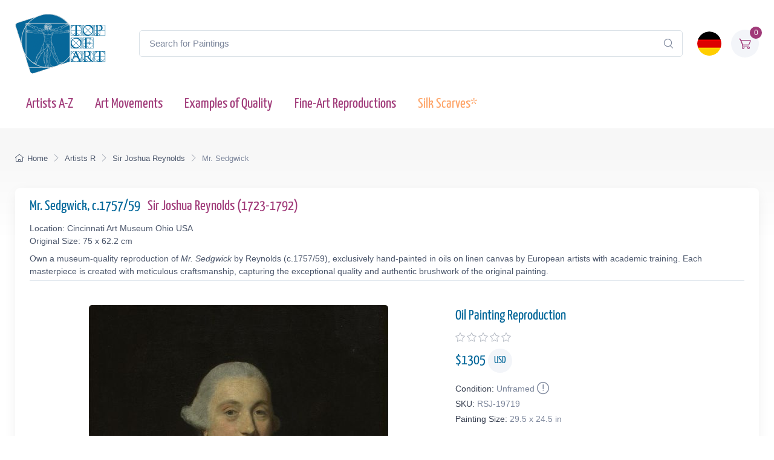

--- FILE ---
content_type: text/html; charset=utf-8
request_url: https://www.topofart.com/artists/Reynolds/art-reproduction/19719/Mr-Sedgwick.php
body_size: 11612
content:
<!DOCTYPE html>
<html lang="en"> <head>
<meta charset="utf-8"> 
<title>Mr. Sedgwick | Reynolds | Painting Reproduction 19719 | TOPofART</title>
<meta name="description" content="Mr. Sedgwick, c.1757/59 by Sir Joshua Reynolds | Museum Quality Oil Painting Reproduction and Canvas Print 19719 | TOPofART">
<meta name="robots" content="index, follow">
<link rel="canonical" href="https://www.topofart.com/artists/Reynolds/art-reproduction/19719/Mr-Sedgwick.php">
<link rel="alternate" hreflang="en" href="https://www.topofart.com/artists/Reynolds/art-reproduction/19719/Mr-Sedgwick.php">
<link rel="alternate" hreflang="de" href="https://www.topofart.com/de/artists/Reynolds/art-reproduction/19719/Mr-Sedgwick.php">
<link rel="alternate" hreflang="x-default" href="https://www.topofart.com/artists/Reynolds/art-reproduction/19719/Mr-Sedgwick.php">
<meta property="fb:app_id" content="258051434976076">
<meta property="og:image" content="https://cdn.topofart.com/images/artists/Sir_Joshua_Reynolds/paintings-wm/reynolds066.jpg">
<meta property="og:image:height" content="600">
<meta property="og:image:width" content="495">
<meta property="og:image:type" content="image/jpeg">
<meta property="og:type" content="product">
<meta property="og:title" content="Mr. Sedgwick | Reynolds | Painting Reproduction">
<meta property="og:description" content="Mr. Sedgwick, c.1757/59 | Sir Joshua Reynolds | Fine Art Painting Reproduction | TOPofART">
<meta property="og:url" content="https://www.topofart.com/artists/Reynolds/art-reproduction/19719/Mr-Sedgwick.php">
<meta property="og:site_name" content="TOPofART.com">
<meta property="product:price:amount" content="1305">
<meta property="product:price:currency" content="USD">
<meta property="product:availability" content="instock">
<meta name="twitter:card" content="product">
<meta name="twitter:site" content="@TOPofARTcom">
<meta name="twitter:creator" content="@TOPofARTcom">
<meta name="twitter:title" content="Mr. Sedgwick by Reynolds">
<meta name="twitter:description" content="Mr. Sedgwick, c.1757/59 | Sir Joshua Reynolds | Fine Art Painting Reproduction 19719 | TOPofART">
<meta name="twitter:image:src" content="https://cdn.topofart.com/images/artists/Sir_Joshua_Reynolds/paintings-wm/reynolds066.jpg">
<meta name="twitter:data1" content="$1305 USD">
<meta name="twitter:label1" content="PRICE">
<meta name="twitter:data2" content="75 x 62.2 cm (Painting Reproduction)">
<meta name="twitter:label2" content="SIZE">
 <meta name="viewport" content="width=device-width, initial-scale=1">
<link rel="shortcut icon" href="https://cdn.topofart.com/favicon.ico"> <link href="https://cdn.topofart.com/img/apple-touch-icon.png" rel="apple-touch-icon">
<link rel="icon" type="image/png" sizes="16x16" href="https://cdn.topofart.com/img/favicon-16x16.png"> <link rel="icon" type="image/png" sizes="32x32" href="https://cdn.topofart.com/img/favicon-32x32.png">
<link rel="icon" type="image/png" sizes="48x48" href="https://cdn.topofart.com/img/favicon-48x48.png"> <link href="https://cdn.topofart.com/img/apple-touch-icon-152x152.png" rel="apple-touch-icon" sizes="152x152">
<link href="https://cdn.topofart.com/img/apple-touch-icon-167x167.png" rel="apple-touch-icon" sizes="167x167">
<link href="https://cdn.topofart.com/img/apple-touch-icon-180x180.png" rel="apple-touch-icon" sizes="180x180">
<link href="https://cdn.topofart.com/img/apple-touch-icon-120x120.png" rel="apple-touch-icon" sizes="120x120">
<link href="https://cdn.topofart.com/img/apple-touch-icon-76x76.png" rel="apple-touch-icon" sizes="76x76">
<link href="https://cdn.topofart.com/img/android-chrome-192x192.png" rel="icon" sizes="192x192">
<link href="https://cdn.topofart.com/img/android-chrome-512x512.png" rel="icon" sizes="512x512">
<link rel="preconnect" href="https://cdn.topofart.com" crossorigin>
<link rel="dns-prefetch" href="https://cdn.topofart.com">
<link rel="preload" href="https://cdn.topofart.com/topofart.css" as="style">
<link rel="preload" href="https://cdn.topofart.com/images/topofart-paintings-logo.png" as="image">
<link rel="stylesheet" media="screen" href="https://cdn.topofart.com/topofart.css">

 
</head>
  <!-- Body-->
  <body class="handheld-toolbar-enabled">

    <main class="page-wrapper">
      <!-- Navbar 3 Level (Light)-->
      <header class="shadow-sm">
        <!-- Remove "navbar-sticky" class to make navigation bar scrollable with the page.-->
        <div class="navbar-sticky bg-light">
          <div class="navbar navbar-expand-lg navbar-light">
            <div class="container">
            <div class="awe-logo">
            <a class="navbar-brand flex-shrink-0" href="https://www.topofart.com/" title="TOPofART"><div class="awe-logo-img"></div></a>
            </div>
            
<form action="/search/" method="POST" name="simple_search_form" class="input-group d-none d-lg-flex mx-4">
    <input id="searchInput" class="form-control rounded-end pe-5" type="text" name="search_text" placeholder="Search for Paintings">
    <button type="submit" class="btn-clear ci-search position-absolute top-50 end-0 translate-middle-y text-muted fs-base me-3" aria-label="Search"></button>
</form>
<div class="search-backdrop d-none" id="searchBackdrop" onclick="closeSearch()"></div>

<div class="search-container d-none" id="searchContainer">
    <div class="search-header position-relative w-100 p-3 d-flex justify-content-between align-items-center bg-white">
        <div class="flex-grow-1 me-3">
            <input id="searchInputModal" class="form-control form-control-lg" type="text" placeholder="Search for Paintings and Artists">
        </div>
        <button class="btn-close" onclick="closeSearch()"></button>
    </div>

    <div class="search-body">
        <div class="search-filters p-3 d-none d-lg-block border-end" style="width: 300px; overflow-y: auto;">
            <div class="filter-group mb-4">
                <h4 class="fs-5 text-blue">Artist</h4>
                <div class="filter-options" id="artistFilters">
                </div>
                <div class="mt-2 d-none" id="artistShowMore">
                    <button class="alert btn-outline-secondary btn-sm p-1 small" onclick="toggleFilterOptions('artist')">
                        show more
                    </button>
                </div>
            </div>

            <div class="filter-group mb-4">
                <h4 class="fs-5 text-blue">Museum</h4>
                <div class="filter-options" id="museumFilters">
                </div>
                <div class="mt-2 d-none" id="museumShowMore">
                    <button class="alert btn-outline-secondary btn-sm p-1 small" onclick="toggleFilterOptions('museum')">
                        show more
                    </button>
                </div>
            </div>
        </div>

        <div class="results-container flex-grow-1 d-flex flex-column overflow-auto">
            <div id="resultsCount" class="text-muted small pt-4 pb-0 ps-4"></div>
            <div id="results" class="p-3"></div>
        </div>
    </div>
</div>

<script src="https://cdn.topofart.com/scripts/search-modal.js.php?lang=en" defer></script>     
              
              <div class="navbar-toolbar d-flex flex-shrink-0 align-items-center">
              
                <button class="navbar-toggler position-absolute start-50 translate-middle-x" type="button" data-bs-toggle="collapse" data-bs-target="#navbarCollapse" aria-label="Navbar Collapse"><span class="navbar-toggler-icon"></span></button>

<a href="https://www.topofart.com/de/artists/Reynolds/art-reproduction/19719/Mr-Sedgwick.php">
    <img class="rounded-circle sq-size-40" 
     src="https://cdn.topofart.com/ln/de/flag.png" 
     srcset="https://cdn.topofart.com/ln/de/flag.png 40w,
             https://cdn.topofart.com/ln/de/flag.png?width=60&height=60&enlarge=1 60w"
     sizes="40px"
     width="40" 
     height="40" 
     alt="Language Flag - Deutsch">
    </a>                     
                <div class="navbar-tool ms-3"><a class="navbar-tool-icon-box bg-secondary text-red" href="https://www.topofart.com/shopping-cart/">              
<span class="navbar-tool-label">0</span><i class="navbar-tool-icon ci-cart"></i></a>
                </div>
              </div>
            </div>
          </div>
          <div class="navbar navbar-expand-lg navbar-light navbar-stuck-menu mt-n2 pt-0 pb-2">
            <div class="container">
                <!-- Search-->                                          
                <form action="/search/" method="POST" class="input-group d-lg-none my-3">
                <input id="searchInputMobile" class="form-control rounded-end pe-5" type="text" name="search_text" placeholder="Search for Paintings">
                <button type="submit" class="btn-clear ci-search position-absolute top-50 end-0 translate-middle-y text-muted fs-base me-3" aria-label="Search"></button>
                </form>            
              <div class="collapse navbar-collapse" id="navbarCollapse">

                <!-- Primary menu-->
                <ul class="navbar-nav">
                  <li><a class="nav-link text-red" href="https://www.topofart.com/artists-a-z.php">Artists A-Z</a>
                  </li>                
                  <li><a class="nav-link text-red" href="https://www.topofart.com/art-styles.php">Art Movements</a>
                  </li>
                  <li><a class="nav-link text-red" href="https://www.topofart.com/quality-samples.php?page=1">Examples of Quality</a>
                  </li>
                                 
                  <li class="nav-item dropdown"><div class="nav-link dropdown-toggle pe-yes text-red" data-bs-toggle="dropdown" data-bs-auto-close="outside">Fine-Art Reproductions</div>
                    <div class="dropdown-menu px-2 pb-4">
                      <div class="d-flex flex-wrap flex-sm-nowrap">
                        <div class="mega-dropdown-column pt-3 pt-sm-4 px-2 px-lg-3">
                          <div class="widget widget-links">
                            <p class="fs-sm mb-2">Index of the Recently Added Paintings in our Catalogue</p>
                            <ul class="widget-list">
                              <li class="widget-list-item mb-1"><a class="h4 text-red" href="https://www.topofart.com/new-art-reproductions.php">New Fine-Art Reproductions</a></li>
                            </ul>
                          </div>
                        </div>
                        <div class="mega-dropdown-column pt-4 px-2 px-lg-3">
                          <div class="widget widget-links">
                            <p class="fs-sm mb-2">The Most Popular Oil Painting Reproductions</p>
                            <ul class="widget-list">
                              <li class="widget-list-item mb-1"><a class="h4 text-red" href="https://www.topofart.com/top-100-art-reproductions.php">Top 100 Paintings</a></li>
                            </ul>
                          </div>
                        </div>
                        <div class="mega-dropdown-column pt-4 px-2 px-lg-3">
                          <div class="widget widget-links">
                            <p class="fs-sm mb-2">Expert Advice and Techniques for Artwork Framing</p>
                            <ul class="widget-list">
                              <li class="widget-list-item mb-1"><a class="h4 text-red" href="https://www.topofart.com/framed-art-reproductions.php">Framing Paintings</a></li>
                            </ul>
                          </div>
                        </div>
                      </div>
                    </div>
                  </li>               
                                  
                  <li><a class="nav-link text-orange" href="https://www.topofart.com/scarves-list.php" title="Silk Scarves of Famous Paintings" data-bs-auto-close="outside">Silk Scarves*</a>
                  </li>

                </ul>
              </div>
            </div>
          </div>
        </div>
      </header>
<script type="application/ld+json">
{
  "@context": "https://schema.org",
  "@type": "BreadcrumbList",
  "itemListElement": [{
    "@type": "ListItem",
    "position": 1,
    "name": "Home",
    "item": "https://www.topofart.com/"
  },{
    "@type": "ListItem",
    "position": 2,
    "name": "Artists R",
    "item": "https://www.topofart.com/artists/alphabet/R"
  },{
    "@type": "ListItem",
    "position": 3,
    "name": "Sir Joshua Reynolds",
    "item": "https://www.topofart.com/artists/Reynolds/"
  },{
    "@type": "ListItem",
    "position": 4,
    "name": "Mr. Sedgwick",
    "item": "https://www.topofart.com/artists/Reynolds/art-reproduction/19719/Mr-Sedgwick.php"
  }]
}
</script><script>
var frameWdth = 0;
var matWdth = 0;
var frameName = "unframed";
var matName = "unframed";
var frame_id = 0;
var mat_id = 0;
var framePrice = 0;
var matPrice = 0;
var frameType = 0;
var matType = 0;
var frmBrdr = 60;
var frmWdth = 400;
var frmHght = 485;

var currencies = {"EUR":{"rate":1,"symbol":"\u20ac","code":"EUR","size":1,"scode":" cm","fullcode":" centimeters","shortcode":" cm","methods":["card","ideal","bancontact","eps","p24"]},"GBP":{"rate":0.86229999999999996,"symbol":"\u00a3","code":"GBP","size":1,"scode":" cm","fullcode":" centimeters","shortcode":" cm","methods":["card"]},"USD":{"rate":1.1800999999999999,"symbol":"$","code":"USD","size":2.54,"scode":" in","fullcode":" inches","shortcode":"\"","methods":["card"]},"USDALL":{"rate":1.1800999999999999,"symbol":"$","code":"USD","size":1,"scode":" cm","fullcode":" centimeters","shortcode":" cm","methods":["card"]}};
var current_currency = 'USD';

var allPaintingData = new Array();
allPaintingData['hand'] = {
    'max_d' : 360,
    'def_w' : 62.2,
    'def_h' : 75,
    'pCoeff' : 0.82933333333333,
    'add_w' : 0.21065066666667,
    'add_h' : 0.254,
    'new_width' : 62.2,
    'new_height' : 75
}
allPaintingData['print'] = {
    'max_d' : 90,
    'def_w' : 45.4,
    'def_h' : 55,
    'pCoeff' : 0.82545454545455,
    'add_w' : 0.20966545454545,
    'add_h' : 0.254,
    'new_width' : 45.4,
    'new_height' : 55
};
var thumbnail = "https://cdn.topofart.com/images/artists/Sir_Joshua_Reynolds/paintings-lg/reynolds066.jpg";
var shippingText1 = "Creation Time: 2-3 days";
var shippingText2 = "Creation Time: 7-8 days";
var unfrmText1 = "Rolled-up";
var unfrmText2 = "Framed";

var hand_price = 1305.1906;
var price = 0;
var price_for_square = 0.032712372;


var for_frame_hand = "yes";
var framing_hand = "0";

var for_frame = "yes";
var framing = "yes";

var can_aged = 'yes';
var selected_type = 'hand';
var server_path = '';
var image_path = 'https://www.topofart.com';
var cdn_path = 'https://cdn.topofart.com';
var txt_not_selected = "not selected";
</script><div class="page-title-overlap bg-grey pt-4">
        <div class="container d-lg-flex justify-content-between py-2 py-lg-3 d-none d-sm-none">
            <nav aria-label="breadcrumb">
              <ol class="breadcrumb breadcrumb-dark flex-lg-nowrap justify-content-center justify-content-lg-start">
                <li class="breadcrumb-item"><a class="text-nowrap" href="https://www.topofart.com/"><i class="ci-home"></i>Home</a></li>
                <li class="breadcrumb-item text-nowrap"><a href="https://www.topofart.com/artists/alphabet/R">Artists R</a></li>
                <li class="breadcrumb-item text-nowrap"><a href="https://www.topofart.com/artists/Reynolds/">Sir Joshua Reynolds</a></li>
                <li class="breadcrumb-item text-nowrap active" aria-current="page">Mr. Sedgwick</li>
              </ol>
            </nav>      
        </div>
      </div><div class="container">
        <!-- Gallery + details-->
        <div class="bg-light shadow-lg rounded-3 px-4 py-3 mb-5">       
          <div class="border-bottom pb-1 mb-3 fs-sm">
            <h1 class="h4 text-blue">Mr. Sedgwick, c.1757/59 <a href="https://www.topofart.com/artists/Reynolds/" class="ms-2">Sir Joshua Reynolds  (1723-1792)</a></h1>
            Location: Cincinnati Art Museum Ohio USA<br>Original Size: 75 x 62.2 cm<p class="fs-sm mb-0 mt-2">Own a museum-quality reproduction of <em>Mr. Sedgwick</em> by Reynolds (c.1757/59), exclusively hand-painted in oils on linen canvas by European artists with academic training. Each masterpiece is created with meticulous craftsmanship, capturing the exceptional quality and authentic brushwork of the original painting.</p></div>               
          <div class="px-lg-3">
            <div class="row">           
              <!-- Product gallery-->
              <div class="col-lg-7 pt-lg-4"><picture><source type="image/webp" srcset="https://cdn.topofart.com/images/artists/Sir_Joshua_Reynolds/paintings-wm/reynolds066.jpg"><source type="image/jpeg" srcset="https://cdn.topofart.com/images/artists/Sir_Joshua_Reynolds/paintings-wm/reynolds066.jpg"><img class="rounded-2 mx-auto d-block mb-5 max-dim-800" src="https://cdn.topofart.com/images/artists/Sir_Joshua_Reynolds/paintings-wm/reynolds066.jpg" width="495" height="600" loading="eager" fetchpriority="high" alt="Mr. Sedgwick, c.1757/59 | Reynolds" title="Reynolds | Mr. Sedgwick, c.1757/59"></picture>
<div class="d-none d-sm-block mb-8"></div> 
  <div class="gallery mx-auto d-block mb-5" style="width: 97%;">        
    <a href="https://vimeo.com/741399378?allowfullscreen" class="gallery-item video-item rounded-2">
<picture class="rounded-2">
  <source
    type="image/webp"
    data-srcset="https://cdn.topofart.com/images/video-topofart.jpg 1x, https://cdn.topofart.com/images/video-topofart.jpg 1.5x"
  >
  <source
    type="image/jpeg"
    data-srcset="https://cdn.topofart.com/images/video-topofart.jpg 1x"
  >
  <img
    class="lazyload"
    src=""
    data-src="https://cdn.topofart.com/images/video-topofart.jpg"
    width="640"
    height="360"
    alt="Examples of Quality - Video"
  >
  <noscript>
    <img
      src="https://cdn.topofart.com/images/video-topofart.jpg"
      width="640"
      height="360"
      alt="Examples of Quality - Video"
    >
  </noscript>
</picture>
      <h2 class="gallery-item-caption mt-2">Examples of Quality Video</h2>
    </a>
  </div></div>
              <!-- Product details-->
              <div class="col-lg-5 pt-4 pt-lg-4">
                <div class="product-details ms-auto pb-3"><h2 class="h4 text-blue mb-2">Oil Painting Reproduction</h2>
                  <div class="d-flex justify-content-between align-items-center mb-2"><div><div class="star-rating"><div class="star"><i class="star-rating-icon ci-star"></i><i class="star-rating-icon ci-star"></i><i class="star-rating-icon ci-star"></i><i class="star-rating-icon ci-star"></i><i class="star-rating-icon ci-star"></i></div></div></div></div><script type="application/ld+json">
  {
    "@context": "https://schema.org/",
    "@type": "Product",
    "name": "Mr. Sedgwick, c.1757/59 by Reynolds",
    "image": "https://cdn.topofart.com/images/artists/Sir_Joshua_Reynolds/paintings-wm/reynolds066.jpg",
    "description": "Painting Title: Mr. Sedgwick, c.1757/59 | Artist: Sir Joshua Reynolds | Fine Art Painting Reproduction",
    "brand": {
      "@type": "Brand",
      "name": "TOPofART"
    },  
    "sku": "RSJ-19719",
    "mpn": "RSJ-19719",
    "material": "Oil on Canvas",
    "offers": {
      "@type": "Offer",
      "category": "Oil Painting Reproduction",   
      "url": "https://www.topofart.com/artists/Reynolds/art-reproduction/19719/Mr-Sedgwick.php",
      "priceCurrency": "USD",
      "price": "1305",
      "availability": "https://schema.org/InStock",
      "itemCondition": "https://schema.org/NewCondition",

          "shippingDetails": {
          "@type": "OfferShippingDetails",
          "shippingRate": {
            "@type": "MonetaryAmount",
            "value": 0.00,
            "currency": "USD"
          },
          "shippingDestination": {
            "@type": "DefinedRegion",
            "addressCountry": "us"
          },
          "deliveryTime": {
            "@type": "ShippingDeliveryTime",
            "handlingTime": {
              "@type": "QuantitativeValue",
              "minValue": 2,
              "maxValue": 7,
              "unitCode": "DAY"
            },
            "transitTime": {
              "@type": "QuantitativeValue",
              "minValue": 10,
              "maxValue": 15,
              "unitCode": "DAY"
            }
          }
        },

         "hasMerchantReturnPolicy": {
          "@type": "MerchantReturnPolicy",
          "applicableCountry": "us",
          "returnPolicyCategory": "https://schema.org/MerchantReturnFiniteReturnWindow",
          "merchantReturnDays": 14,
          "returnMethod": "https://schema.org/ReturnByMail",
          "returnFees": "ReturnFeesCustomerResponsibility",
          "sameAs": "https://www.topofart.com/return-policy.php"
        }  
  }    
 }
}
  </script><div class="mb-3"><span class="h4 fw-normal text-blue me-1">$<span id="infoPrice_hand">1305.19</span> <span class="circle"><span class="fs-6 secondary circle-content">USD</span></span></span></div>   
    
  <!-- Modal markup -->
  <div class="modal" id="condition" tabindex="-1" role="dialog">
    <div class="modal-dialog" role="document">
      <div class="modal-content">
        <div class="modal-header">
          <h4 class="modal-title">Condition: Unframed</h4>
          <button type="button" class="btn-close" data-bs-dismiss="modal" aria-label="Close"></button>
        </div>
        <div class="modal-body fs-sm">
  
We frame canvas prints only, but not oil paintings.<br>
There is a basic reason for not framing the oil paintings.<br>
The hand-painted oil paintings are expensive product and the risk of damages during transport of stretched on a frame painting is too high.<br>
You can imagine the risk of damaging and breaking the painting when it is stretched on a frame.<br>
The second reason is the post expenses of the framed paintings and carrier limitations of the large shipments.<br>
Sometimes postage costs go beyond the price of the painting itself.<br><br>
*We ship our oil paintings rolled-up. You will be able to stretch and frame your canvas in your local frame-shop.

        </div>
      </div>
    </div>
  </div>

                    <div class="fs-sm mb-1"><span class="text-heading fw-medium me-1">Condition:</span><span class="text-muted" id="Condition">Unframed<a class="nav-link-style fs-sm text-success" href="#condition" aria-label="Painting Condition" data-bs-toggle="modal"><i class="ci-announcement text-muted lead align-middle mt-n1 ms-1"></i></a></span></div>            
                    <div class="fs-sm mb-1"><span class="text-heading fw-medium me-1">SKU:</span><span class="text-muted" id="SKU">RSJ-19719</span></div>
            <div class="fs-sm mb-4"><span class="text-heading fw-medium me-1">Painting Size:</span><span class="text-muted" id="infoSize_hand"></span></div><div id="dtlsTp_hand"></div><div class="list-group" id="div_details_hand"> 
      <div><label class="selector btn-outline-secondary d-block w-100 mb-2"><input class="form-check-input me-2" type="radio" name="pprice" checked="checked" value="0" onclick="stSldrVl_hand(0)"><span>29.5 x 24.5 in - $1305</span></label><input type="hidden" name="p_sig_0" id="p_sig_0" value="RSJ-19719-19430"><input type="hidden" name="p_h_0" id="p_h_0" value="75"><input type="hidden" name="p_w_0" id="p_w_0" value="62.2"><input type="hidden" name="p_p_0" id="p_p_0" value="1305"><p class="card-text fs-sm text-muted mb-4">If you want a different size than the offered <a href="https://www.topofart.com/contact.php" aria-label="Contact us"><i class="ci-mail lead align-middle mt-n1 me-2"></i></a></p>
  <form id="hand_shopping_cart" name="shopping_cart" action="https://www.topofart.com/shopping-cart/" method="post">
      <input type="hidden" name="u_id" value="419994b26f73ad9ef6208456560db2ae">
      <input type="hidden" name="med" value="1">
      <input type="hidden" name="art_id" value="138">
      <input type="hidden" name="p_id" value="19719">
      <input type="hidden" name="w" value="62.2">
      <input type="hidden" name="h" value="75">
      <input type="hidden" name="p" value="0">
      <input type="hidden" name="f1" value="0">
      <input type="hidden" name="f2" value="0"></form><div class="mb-3 d-flex align-items-center">
    <a class="btn btn-primary btn-shadow d-block w-100 fs-4" href="#stop" data-bs-toggle="modal">Oil Painting $<span id="infoTotal_hand">1305</span><i class="ci-cart fs-lg ms-2 me-2"></i>Add to Cart</a></div>
<div class="modal" id="stop" tabindex="-1" role="dialog">
  <div class="modal-dialog" role="document">
    <div class="modal-content">
      <div class="modal-header">
        <h4 class="modal-title">Dear Customer</h4>
        <button type="button" class="btn-close" data-bs-dismiss="modal" aria-label="Close"></button>
      </div>
      <div class="modal-body fs-sm">

We are experiencing an overwhelming workload due to several major projects. To ensure timely delivery, we are temporarily suspending new orders for oil painting reproductions.<br><br>We are deeply humbled by the trust and enthusiasm that our customers have placed in our creations. This has resulted in a surge in demand for our services. We sincerely apologize for any inconvenience caused by this temporary suspension and appreciate your unwavering support.<br><br>Please use form to provide your request. We will review and inform you whether we can accommodate your order in our schedule.<br>We look forward to resuming our full service offerings and continuing to deliver the exceptional quality that you have come to expect from us.


    <form method="POST" action="#" id="requestform">
    <input type="hidden" id="ip" name="ip" value="18.119.9.35">
    <label for="paintingname"></label>
    <input type="text" readonly class="h5 form-control-plaintext text-blue alert alert-accent mb-0" name="paintingname" id="paintingname" value="RSJ-19719 - Mr. Sedgwick, c.1757/59">

    <div class="mb-0 mt-0">
      <label for="yourname" class="form-label"></label>
      <input class="form-control" type="text" name="yourname" id="yourname" placeholder="Your Name" required>
      <div class="valid-feedback">Looks good!</div>
    </div>

<div class="mb-0">
  <label for="youremail" class="form-label"></label>
  <input class="form-control" type="email" name="youremail" id="youremail" placeholder="Your Email" required>
</div>

<div class="mb-3">
  <label for="paintingrequest" class="form-label"></label>
  <textarea class="form-control" name="paintingrequest" id="paintingrequest" rows="4" placeholder="Note" required></textarea>
</div>

<input type="hidden" id="formKey" name="formKey" value="0623314e5012857f01daa53883248c4b">
  
  <button class="btn btn-primary btn-shadow" type="submit">Submit</button>
</form>

<script>
var encodedUrl = "aHR0cHM6Ly93d3cudG9wb2ZhcnQuY29tL3BhaW50aW5nLXJlcXVlc3QucGhw";
var decodedUrl = atob(encodedUrl); // Decode the URL

document.getElementById("requestform").action = decodedUrl;
</script>

      </div>
    </div>
  </div>
</div>
    <div class="mb-3 d-flex align-items-center">
    <a href="https://www.topartprint.com/artists/Reynolds/art-print/19719/Mr-Sedgwick.php" title="Order a Canvas Print of Mr. Sedgwick, c.1757/59 by Reynolds from TopArtPrint" class="btn btn-secondary btn-shadow d-block w-100 fs-4">Canvas Print $81.69 | Customize & Buy</a></div><!-- Product panels-->
                    <div class="accordion mb-4" id="productPanels">
                      <div class="accordion-item">
                        <h3 class="accordion-header"><a class="accordion-button fs-5 text-blue" href="#paintingInfo" role="button" data-bs-toggle="collapse" aria-expanded="true" aria-controls="paintingInfo"><i class="ci-announcement text-blue lead align-middle mt-n1 me-2"></i>Description</a></h3>
                        <div class="accordion-collapse collapse show" id="paintingInfo" data-bs-parent="#productPanels">
                          <div class="accordion-body fs-sm lh-2">
                                  
                              <i class="ci-check-circle text-success lead align-middle mt-n1 me-2"></i>Completely Hand Painted<br>
                <i class="ci-check-circle text-success lead align-middle mt-n1 me-2"></i>Painted by European Аrtists with Academic Education<br>
                <i class="ci-check-circle text-success lead align-middle mt-n1 me-2"></i>Museum Quality<br>
                <i class="ci-check-circle text-success lead align-middle mt-n1 me-2"></i>+ 4 cm (1.6") Margins for Stretching<br>
                <span id="shpngTme_hand"><i class="ci-check-circle text-success lead align-middle mt-n1 me-2"></i>Creation Time: 8-9 Weeks</span><br>                         
                
  <!-- Modal markup -->
  <div class="modal" id="free-ship" tabindex="-1" role="dialog">
    <div class="modal-dialog" role="document">
      <div class="modal-content">
        <div class="modal-header">
          <h4 class="modal-title">Shipping Options</h4>
          <button type="button" class="btn-close" data-bs-dismiss="modal" aria-label="Close"></button>
        </div>
        <div class="modal-body fs-sm">
          Free WorldWide Standard Shipping (15-25 business days) <strong>$0.00 USD</strong><br><br>DHL (3-4 business days)<br><br>The price for DHL shipping depends on the weight, the volume, and the destination of the parcel. After adding of the painting to the shopping cart, you can check the price of the shipping services.
        </div>
      </div>
    </div>
  </div>
  <a class="nav-link-style fs-sm text-success" href="#free-ship" data-bs-toggle="modal"><i class="ci-delivery text-success lead align-middle mt-n1 me-2"></i>Free Shipping!</a>


                          </div>
                        </div>
                      </div>
                      <div class="accordion-item">
                        <h3 class="accordion-header"><a class="accordion-button collapsed fs-5 text-blue" href="#creationProcess" role="button" data-bs-toggle="collapse" aria-expanded="true" aria-controls="creationProcess"><i class="ci-image text-blue lead align-middle mt-n1 me-2"></i>Creation Process</a></h3>
                        <div class="accordion-collapse collapse" id="creationProcess" data-bs-parent="#productPanels">
                          <div class="accordion-body fs-sm">
  <p>We create our paintings with museum quality and covering the highest academic standards. Once we get your order, it will be entirely hand-painted with oil on canvas. All the materials we use are the highest level, being totally artist graded painting materials and linen canvas.<br><br>We will add 1.6" (4 cm) additional blank canvas all over the painting for stretching.<br><br>High quality and detailing in every inch are time consuming. The reproduction of <strong>Sir Joshua Reynolds</strong> also needs time to dry in order to be completely ready for shipping, as this is crucial to not be damaged during transportation.<br>Based on the size, level of detail and complexity we need <strong>8-9</strong> weeks to complete the process.<br><br>In case the delivery date needs to be extended in time, or we are overloaded with requests, there will be an email sent to you sharing the new timelines of production and delivery.<br><br>TOPofART wants to remind you to keep patient, in order to get you the highest quality, being our mission to fulfill your expectations.<br><br>We not stretch and frame our oil paintings due to several reasons:<br>Painting reproduction is a high quality expensive product, which we cannot risk to damage by sending it being stretched.<br>Also, there are postal restrictions, regarding the size of the shipment.<br>Additionally, due to the dimensions of the stretched canvas, the shipment price may exceed the price of the product itself.<br><br>You can stretch and frame your painting in your local frame-shop.</p>
                          </div>
                        </div>
                      </div>                    
                      <div class="accordion-item">
                        <h3 class="accordion-header"><a class="accordion-button collapsed fs-5 text-blue" href="#shippingOptions" role="button" data-bs-toggle="collapse" aria-expanded="true" aria-controls="shippingOptions"><i class="ci-delivery text-blue lead align-middle mt-n1 me-2"></i>Delivery</a></h3>
                        <div class="accordion-collapse collapse" id="shippingOptions" data-bs-parent="#productPanels">
                          <div class="accordion-body fs-sm">
  <p>Once the painting <strong>Mr. Sedgwick</strong> is ready and dry, it will be shipped to your delivery address. The canvas will be rolled-up in a secure postal tube.<br><br>We offer free shipping as well as paid express transportation services.<br><br>After adding your artwork to the shopping cart, you will be able to check the delivery price using the <a class="badge bg-primary pt-1 fs-sm" href="/shopping-cart/">Estimate Shipping and Tax</a> tool.</p>
                          </div>
                        </div>
                      </div>
                      <div class="accordion-item">
                        <h3 class="accordion-header"><a class="accordion-button collapsed fs-5 text-blue" href="#museumQuality" role="button" data-bs-toggle="collapse" aria-expanded="true" aria-controls="museumQuality"><i class="ci-target text-blue fs-lg align-middle mt-n1 me-2"></i>Museum Quality</a></h3>
                        <div class="accordion-collapse collapse" id="museumQuality" data-bs-parent="#productPanels">
                          <div class="accordion-body fs-sm">
  <div class="flags">                       
  <div class="bg-20_years"></div><span> Over 20 Years Experience</span>
  </div>
  <div class="flags mb-3">                      
  <div class="bg-museum_quality"></div><span> Only Museum Quality</span>
  </div>                    
  <p>The paintings we create are only of museum quality. Our academy graduated artists will never allow a compromise in the quality and detail of the ordered painting. TOPofART do not work, and will never allow ourselves to work with low quality studios from the Far East. We are based in Europe, and quality is our highest priority.</p>
                          </div>
                        </div>
                      </div></div></div></div><div id="div_frame_hand" style="display: none;"><div class="topart_46"><div id="slFrmDiv_unframed_hand" class="topart_47">
          <div class="topart_48">
            <p onclick="selectFrame('unframed', 0, 0); infoFrame(0, 0);"><img id="slFrmImg_unframed_hand" src="https://cdn.topofart.com/img/icon-svg/unchecked.svg" width="16" height="16" alt="unselected"></p>
        </div>
        </div></div></div><div id="div_mat_hand" style="display: none;">
        <div class="topart_46">            
      <div id="slMatDiv_unframed_hand">
            <p onclick="selectMat('unframed', 0, 0); infoMat(0, 0);"><img id="slMatImg_unframed_hand" src="https://cdn.topofart.com/img/icon-svg/unchecked.svg" width="16" height="16" alt="unselected"></p>
        </div>
    </div></div>
      <div class="cleaner"></div></div>
              </div>
            </div>
          </div>
        </div><div class="container pt-5 mt-3">
        <div class="tns-carousel tns-controls-static tns-controls-outside">
          <div style="height:520px;" class="tns-carousel-inner" data-carousel-options="{&quot;items&quot;: 2, &quot;controls&quot;: true, &quot;nav&quot;: false, &quot;responsive&quot;: {&quot;0&quot;:{&quot;items&quot;:1},&quot;500&quot;:{&quot;items&quot;:2, &quot;gutter&quot;: 18},&quot;768&quot;:{&quot;items&quot;:3, &quot;gutter&quot;: 20}, &quot;1100&quot;:{&quot;items&quot;:4, &quot;gutter&quot;: 0}}}"><div class="card product-card">
    <a href="https://www.topofart.com/artists/Reynolds/art-reproduction/19720/Miss-Ridge.php" title="Miss Ridge, c.1773 | Reynolds">
    <div class="card-img-top d-block-prod overflow-hidden" style="height:263px;">
<picture class="rounded-2"><source
      type="image/webp"
      srcset="[data-uri]"
      data-srcset="https://cdn.topofart.com/images/artists/Sir_Joshua_Reynolds/paintings-lg/reynolds067.jpg 1x, https://cdn.topofart.com/images/artists/Sir_Joshua_Reynolds/paintings-lg/x_reynolds067.jpg 1.5x"
    ><source
      type="image/jpeg"
      srcset="[data-uri]"
      data-srcset="https://cdn.topofart.com/images/artists/Sir_Joshua_Reynolds/paintings-lg/reynolds067.jpg 1x, https://cdn.topofart.com/images/artists/Sir_Joshua_Reynolds/paintings-lg/x_reynolds067.jpg 1.5x"
    ><img
      class="rounded-2 lazyload"
      src="[data-uri]"
      data-src="https://cdn.topofart.com/images/artists/Sir_Joshua_Reynolds/paintings-lg/reynolds067.jpg"
      width="226"
      height="263"
      alt="Miss Ridge | Reynolds | Painting Reproduction"
    ></picture><noscript><img
        class="rounded-2"
        src="https://cdn.topofart.com/images/artists/Sir_Joshua_Reynolds/paintings-lg/reynolds067.jpg"
        width="226"
        height="263"
        alt="Miss Ridge | Reynolds | Painting Reproduction"
      ></noscript>
    </div>
    <div class="card-body py-2">
    <h3 class="painting-title fs-sm mb-1 d-block text-blue text-truncate">Miss Ridge <span class="text-muted">c.1773</span></h3>
      <div class="d-flex justify-content-between mb-2">
        <div class="star-rating mb-2 h-20"></div></div>
  <div class="d-flex justify-content-between"><div class="btn-tag-purple btn-shadow me-2 mb-1 center w-100 fs-sm">Oil Painting<br>$1160</div><div class="btn-tag-blue btn-shadow mb-1 center w-100 fs-sm">Canvas Print<br>$85.10</div></div>
      </div></a>
    <div class="card-body card-body-hidden">
      <div class="fs-xs pb-0">
  SKU: RSJ-19720<br>
  Sir Joshua Reynolds<br>
  Original Size:74.3 x 63.5 cm<br>
  Cincinnati Art Museum, Ohio, USA</div></div></div><div class="card product-card">
    <a href="https://www.topofart.com/artists/Reynolds/art-reproduction/19721/Boy-with-Grapes.php" title="Boy with Grapes, 1773 | Reynolds">
    <div class="card-img-top d-block-prod overflow-hidden" style="height:263px;">
<picture class="rounded-2"><source
      type="image/webp"
      srcset="[data-uri]"
      data-srcset="https://cdn.topofart.com/images/artists/Sir_Joshua_Reynolds/paintings-lg/reynolds068.jpg 1x, https://cdn.topofart.com/images/artists/Sir_Joshua_Reynolds/paintings-lg/x_reynolds068.jpg 1.5x"
    ><source
      type="image/jpeg"
      srcset="[data-uri]"
      data-srcset="https://cdn.topofart.com/images/artists/Sir_Joshua_Reynolds/paintings-lg/reynolds068.jpg 1x, https://cdn.topofart.com/images/artists/Sir_Joshua_Reynolds/paintings-lg/x_reynolds068.jpg 1.5x"
    ><img
      class="rounded-2 lazyload"
      src="[data-uri]"
      data-src="https://cdn.topofart.com/images/artists/Sir_Joshua_Reynolds/paintings-lg/reynolds068.jpg"
      width="225"
      height="263"
      alt="Boy with Grapes | Reynolds | Painting Reproduction"
    ></picture><noscript><img
        class="rounded-2"
        src="https://cdn.topofart.com/images/artists/Sir_Joshua_Reynolds/paintings-lg/reynolds068.jpg"
        width="225"
        height="263"
        alt="Boy with Grapes | Reynolds | Painting Reproduction"
      ></noscript>
    </div>
    <div class="card-body py-2">
    <h3 class="painting-title fs-sm mb-1 d-block text-blue text-truncate">Boy with Grapes <span class="text-muted">1773</span></h3>
      <div class="d-flex justify-content-between mb-2">
        <div class="star-rating mb-2 h-20"></div></div>
  <div class="d-flex justify-content-between"><div class="btn-tag-purple btn-shadow me-2 mb-1 center w-100 fs-sm">Oil Painting<br>$1047</div><div class="btn-tag-blue btn-shadow mb-1 center w-100 fs-sm">Canvas Print<br>$84.92</div></div>
      </div></a>
    <div class="card-body card-body-hidden">
      <div class="fs-xs pb-0">
  SKU: RSJ-19721<br>
  Sir Joshua Reynolds<br>
  Original Size:77.5 x 64.5 cm<br>
  Cincinnati Art Museum, Ohio, USA</div></div></div></div>
        </div>
      </div>
            </div><script>
document.querySelectorAll(':is(vimeo-embed, youtube-embed) button').forEach(button => button.addEventListener('click', () => {
  const video = button.previousElementSibling;
  video.src = video.dataset.src;
}))
</script>
<span id="dtlsBtm"></span>
<span id="mnFrmTop"></span>
<span id="mnFrmBtm"></span>
<span id="mnFrmMdlLft"></span>
<span id="mnFrmMdlRght"></span>
<span id="infoFramePrice_hand"></span>
<span id="infoFramePrice_print"></span>
<span id="infoFrameName_print"></span>
<span id="infoMatPrice_hand"></span>
<span id="infoMatPrice_print"></span>
<span id="infoMatName_print"></span>

<script src="https://cdn.topofart.com/scripts/painting_details.js"></script><script>stSldrVl_hand(0);</script><script>chngDtls('details_hand');selectFrame('unframed', 0, 0); selectMat('unframed', 0, 0);</script>
<script>
document.addEventListener("DOMContentLoaded", function () {
    setTimeout(function () {
        var carousels = document.querySelectorAll('.tns-controls');

        carousels.forEach(function (carousel) {
            var prevButton = carousel.querySelector('button[data-controls="prev"]');
            var nextButton = carousel.querySelector('button[data-controls="next"]');

            if (prevButton) {
                prevButton.setAttribute("aria-label", "Previous slide");
                prevButton.setAttribute("title", "Previous slide");
            }

            if (nextButton) {
                nextButton.setAttribute("aria-label", "Next slide");
                nextButton.setAttribute("title", "Next slide");
            }
        });
    }, 500);
});
</script>
<script>
document.addEventListener("DOMContentLoaded", function () {
    setTimeout(function () {
        var hiddenSlides = document.querySelectorAll('.tns-item[aria-hidden="true"]');

        hiddenSlides.forEach(function (slide) {
            var links = slide.querySelectorAll('a');
            links.forEach(function (link) {
                link.setAttribute("tabindex", "-1");
            });
        });
    }, 500);
});
</script>
</main>
            <!-- Footer-->
    <footer class="footer bg-dark pt-5">
      <div class="container">
        <div class="row pb-2">
          <div class="col-md-4 col-sm-6">
            <div class="widget widget-links widget-light pb-2 mb-4">
              <h4 class="widget-title text-light fs-5">About TOPofART</h4>
        <div class="mb-0 fs-ms text-light opacity-50">TOPofART specializes in hand-painted art reproductions with oil paints on canvas, as well as giclée prints on canvas and art paper. We offer mounting and framing of canvas prints ordered from us.</div>
            </div>
      
            <div class="widget widget-links widget-light pb-2 mb-4">
      <h4 class="widget-title text-light fs-5">Testimonials</h4>
      
      
<div class="star-rating"><i class="star-rating-icon ci-star-filled active"></i><i class="star-rating-icon ci-star-filled active"></i><i class="star-rating-icon ci-star-filled active"></i><i class="star-rating-icon ci-star-filled active"></i><i class="star-rating-icon ci-star-filled active"></i></div>             
        <span class="mb-0 fs-ms text-light opacity-50">Customer comments for TOPofART (4.96 of 5) based on <a class="link-white" href="https://www.topofart.com/customer-comments.php?page=1">520 reviews</a><br>We are proud of our oil painting reproductions, but we are happiest when we receive feedback from our customers. See what they say about our paintings.</span>
            </div>
          </div>
          <div class="col-md-4 col-sm-6">
            <div class="widget widget-links widget-light pb-2 mb-4">
              <h4 class="widget-title text-light fs-5">Customer Service</h4>
              <ul class="widget-list">
        
<li class="widget-list-item"><a class="widget-list-link" href="https://www.topofart.com/faq.php">FAQs</a></li><li class="widget-list-item"><a class="widget-list-link" href="https://www.topofart.com/privacy-policy.php">Privacy Policy</a></li><li class="widget-list-item"><a class="widget-list-link" href="https://www.topofart.com/terms-conditions.php">Terms & Conditions</a></li><li class="widget-list-item"><a class="widget-list-link" href="https://www.topofart.com/return-policy.php">Return Policy</a></li>       </ul>
                </div>
                <div class="widget widget-links widget-light pb-2 mb-4">
                  <h4 class="widget-title text-light fs-5">Explore</h4>
                  <ul class="widget-list">
        <li class="widget-list-item"><a class="widget-list-link" href="https://www.topofart.com/contact.php">Contact Us</a></li><li class="widget-list-item"><a class="widget-list-link" href="https://www.topofart.com/blog/">TOPofART Blog</a></li><li class="widget-list-item"><a class="widget-list-link" href="https://www.topofart.com/art-decoration.php">Interior Decorating</a></li>       </ul>
            </div>
          </div>
          <div class="col-md-4">
            <div class="widget pb-2 mb-4">
              <h4 class="widget-title text-light fs-5">Follow Us</h4>
              <div class="d-flex flex-wrap">
               <div class="mb-3"><a class="btn-social bs-light bs-twitter mb-2" href="https://x.com/TOPofARTcom" rel="nofollow noopener noreferrer" target="_blank" aria-label="Twitter"><i class="ci-twitter"></i></a><a class="btn-social bs-light bs-facebook ms-2 mb-2" href="https://www.facebook.com/TOPofART.Paintings/" rel="nofollow noopener noreferrer" target="_blank" aria-label="Facebook"><i class="ci-facebook"></i></a><a class="btn-social bs-light bs-instagram ms-2 mb-2" href="https://www.instagram.com/topofart/" rel="nofollow noopener noreferrer" target="_blank" aria-label="Instagram"><i class="ci-instagram"></i></a><a class="btn-social bs-light bs-vimeo ms-2 mb-2" href="https://vimeo.com/topofart" rel="nofollow noopener noreferrer" target="_blank" aria-label="Vimeo"><i class="ci-vimeo"></i></a><a class="btn-social bs-light bs-youtube ms-2 mb-2" href="https://www.youtube.com/c/TOPofART" rel="nofollow noopener noreferrer" target="_blank" aria-label="YouTube"><i class="ci-youtube"></i></a></div>
              </div>
            </div>
      
            <div class="widget pb-2 mb-4">
              <h4 class="widget-title text-light fs-5">Secure Online Payment</h4>
<div class="d-flex flex-wrap">
  <picture>
    <source type="image/webp" 
            srcset="https://cdn.topofart.com/img/cards-alt.webp 1x" 
            data-srcset="https://cdn.topofart.com/img/cards-alt.webp 1x">
    <source type="image/png" 
            srcset="https://cdn.topofart.com/img/cards-alt.png 1x" 
            data-srcset="https://cdn.topofart.com/img/cards-alt.png 1x">
    <img class="d-inline-block lazyload" 
         src="https://cdn.topofart.com/img/cards-alt.png" 
         data-src="https://cdn.topofart.com/img/cards-alt.png" 
         width="187" height="28" 
         alt="Payment methods: Visa, MasterCard, Amex">
  </picture>
</div>
            </div>
      
            <div class="widget pb-2 mb-4">      
      
              <h4 class="widget-title text-light fs-5">Newsletter</h4>               
  <form class="subscription-form validate" action="https://topofart.us17.list-manage.com/subscribe/post?u=5e83f6319c3666fc1f50dafd3&amp;id=ae2c496766" method="post" name="mc-embedded-subscribe-form" rel="noopener" target="_blank" novalidate>
    <div class="input-group flex-nowrap">
      <i class="ci-mail position-absolute top-50 translate-middle-y text-muted fs-base ms-3"></i>
      <input class="form-control rounded-start" type="email" name="EMAIL" placeholder="Your email" autocomplete="on" required>
      <button class="btn btn-primary" type="submit" name="subscribe">Subscribe*</button>
    </div>
    <div style="position: absolute; left: -5000px;" aria-hidden="true">
      <input type="text" class="subscription-form-antispam" name="b_5e83f6319c3666fc1f50dafd3_ae2c496766" tabindex="-1">
    </div>
    <div class="form-text text-light opacity-50 d-none d-sm-block">*Subscribe to receive special offers, updates and news.</div>
    <div class="subscription-status"></div>
  </form>
            </div>      
      
          </div>
        </div>
      </div>
   
    
      <div class="pt-4 bg-darker">
        <div class="container">
          <div class="pb-4 fs-xs text-light opacity-50 text-center text-md-start">© TOPofART 1998/2025</div>
        </div>
      </div>
    </footer>

    <!-- Back To Top Button--><a class="btn-scroll-top" aria-label="Scroll Top" href="#top" data-scroll><span class="btn-scroll-top-tooltip text-muted fs-sm me-2">Top</span><i class="btn-scroll-top-icon ci-arrow-up">   </i></a>

<script>
  window.lazyLoadOptions = {
    elements_selector: ".lazyload",
  };
</script>   

<script src="https://cdn.topofart.com/topofart.js"></script>
<script src="https://cdn.jsdelivr.net/npm/meilisearch@latest/dist/bundles/meilisearch.umd.js" defer></script>

<script>
  window.BrevoConversationsSetup = {
    groupId: "sfhn3kPkj9rFvgMMY",
    deferredLoading: true,
    chatWidth: 400,
    buttonSize: 60
};
</script>      

<script>
window.addEventListener("scroll", () => {
    setTimeout(() => {
        (function(d, w, c) {
            w.BrevoConversationsID = "662b945583a9d60f3d46c4c1";
            w[c] = w[c] || function() {
                (w[c].q = w[c].q || []).push(arguments);
            };
            var s = d.createElement("script");
            s.async = true;
            s.src = "https://conversations-widget.brevo.com/brevo-conversations.js";
            if (d.head) d.head.appendChild(s);
        })(document, window, "BrevoConversations");
    }, 300);
}, {
    once: true
});
</script>

<script>
document.addEventListener("DOMContentLoaded", function() {
  var lazyloadImages = document.querySelectorAll("img.lazy");    
  var lazyloadThrottleTimeout;
  
  function lazyload () {
    if(lazyloadThrottleTimeout) {
      clearTimeout(lazyloadThrottleTimeout);
    }    
    
    lazyloadThrottleTimeout = setTimeout(function() {
        var scrollTop = window.pageYOffset;
        lazyloadImages.forEach(function(img) {
            if(img.offsetTop < (window.innerHeight + scrollTop)) {
              img.src = img.dataset.src;
              img.classList.remove("lazy");
            }
        });
        if(lazyloadImages.length == 0) { 
          document.removeEventListener("scroll", lazyload);
          window.removeEventListener("resize", lazyload);
          window.removeEventListener("orientationChange", lazyload);
        }
    }, 20);
  }
  
  document.addEventListener("scroll", lazyload);
  window.addEventListener("resize", lazyload);
  window.addEventListener("orientationChange", lazyload);
});
</script>
  
  </body>
</html>